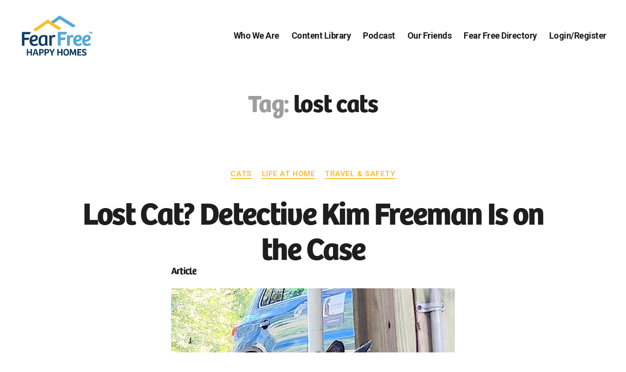

--- FILE ---
content_type: text/html; charset=UTF-8
request_url: https://www.fearfreehappyhomes.com/tag/lost-cats/
body_size: 15323
content:
<!DOCTYPE html>

<html class="no-js" lang="en-US">

	<head>

		<meta charset="UTF-8">
		<meta name="viewport" content="width=device-width, initial-scale=1.0" >

		<link rel="profile" href="https://gmpg.org/xfn/11">

			<script type="text/javascript">function theChampLoadEvent(e){var t=window.onload;if(typeof window.onload!="function"){window.onload=e}else{window.onload=function(){t();e()}}}</script>
		<script type="text/javascript">var theChampDefaultLang = 'en_US', theChampCloseIconPath = 'https://www.fearfreehappyhomes.com/wp-content/plugins/super-socializer/images/close.png';</script>
		<script>var theChampSiteUrl = 'https://www.fearfreehappyhomes.com', theChampVerified = 0, theChampEmailPopup = 0, heateorSsMoreSharePopupSearchText = 'Search';</script>
			<script> var theChampSharingAjaxUrl = 'https://www.fearfreehappyhomes.com/wp-admin/admin-ajax.php', heateorSsFbMessengerAPI = 'https://www.facebook.com/dialog/send?app_id=595489497242932&display=popup&link=%encoded_post_url%&redirect_uri=%encoded_post_url%',heateorSsWhatsappShareAPI = 'web', heateorSsUrlCountFetched = [], heateorSsSharesText = 'Shares', heateorSsShareText = 'Share', theChampPluginIconPath = 'https://www.fearfreehappyhomes.com/wp-content/plugins/super-socializer/images/logo.png', theChampSaveSharesLocally = 0, theChampHorizontalSharingCountEnable = 0, theChampVerticalSharingCountEnable = 0, theChampSharingOffset = -10, theChampCounterOffset = -10, theChampMobileStickySharingEnabled = 0, heateorSsCopyLinkMessage = "Link copied.";
		var heateorSsVerticalSharingShortUrl = "https://www.fearfreehappyhomes.com/lost-cat-detective-kim-freeman-is-on-the-case/";		</script>
			<style type="text/css">
						.the_champ_button_instagram span.the_champ_svg,a.the_champ_instagram span.the_champ_svg{background:radial-gradient(circle at 30% 107%,#fdf497 0,#fdf497 5%,#fd5949 45%,#d6249f 60%,#285aeb 90%)}
					.the_champ_horizontal_sharing .the_champ_svg,.heateor_ss_standard_follow_icons_container .the_champ_svg{
					color: #fff;
				border-width: 0px;
		border-style: solid;
		border-color: transparent;
	}
		.the_champ_horizontal_sharing .theChampTCBackground{
		color:#666;
	}
		.the_champ_horizontal_sharing span.the_champ_svg:hover,.heateor_ss_standard_follow_icons_container span.the_champ_svg:hover{
				border-color: transparent;
	}
		.the_champ_vertical_sharing span.the_champ_svg,.heateor_ss_floating_follow_icons_container span.the_champ_svg{
					color: #fff;
				border-width: 0px;
		border-style: solid;
		border-color: transparent;
	}
		.the_champ_vertical_sharing .theChampTCBackground{
		color:#666;
	}
		.the_champ_vertical_sharing span.the_champ_svg:hover,.heateor_ss_floating_follow_icons_container span.the_champ_svg:hover{
						border-color: transparent;
		}
	@media screen and (max-width:783px){.the_champ_vertical_sharing{display:none!important}}</style>
	<meta name='robots' content='index, follow, max-image-preview:large, max-snippet:-1, max-video-preview:-1' />
	<style>img:is([sizes="auto" i], [sizes^="auto," i]) { contain-intrinsic-size: 3000px 1500px }</style>
	<meta name="dlm-version" content="5.1.6">
<!-- Google Tag Manager for WordPress by gtm4wp.com -->
<script data-cfasync="false" data-pagespeed-no-defer>
	var gtm4wp_datalayer_name = "dataLayer";
	var dataLayer = dataLayer || [];
</script>
<!-- End Google Tag Manager for WordPress by gtm4wp.com -->
	<!-- This site is optimized with the Yoast SEO Premium plugin v20.11 (Yoast SEO v26.4) - https://yoast.com/wordpress/plugins/seo/ -->
	<title>lost cats Archives | Fear Free Happy Homes</title>
	<link rel="canonical" href="https://www.fearfreehappyhomes.com/tag/lost-cats/" />
	<meta property="og:locale" content="en_US" />
	<meta property="og:type" content="article" />
	<meta property="og:title" content="lost cats Archives" />
	<meta property="og:url" content="https://www.fearfreehappyhomes.com/tag/lost-cats/" />
	<meta property="og:site_name" content="Fear Free Happy Homes" />
	<meta name="twitter:card" content="summary_large_image" />
	<script type="application/ld+json" class="yoast-schema-graph">{"@context":"https://schema.org","@graph":[{"@type":"CollectionPage","@id":"https://www.fearfreehappyhomes.com/tag/lost-cats/","url":"https://www.fearfreehappyhomes.com/tag/lost-cats/","name":"lost cats Archives | Fear Free Happy Homes","isPartOf":{"@id":"https://www.fearfreehappyhomes.com/#website"},"primaryImageOfPage":{"@id":"https://www.fearfreehappyhomes.com/tag/lost-cats/#primaryimage"},"image":{"@id":"https://www.fearfreehappyhomes.com/tag/lost-cats/#primaryimage"},"thumbnailUrl":"https://www.fearfreehappyhomes.com/wp-content/uploads/2021/03/FFPCatDetectiveAssistantHenryPic.jpeg","breadcrumb":{"@id":"https://www.fearfreehappyhomes.com/tag/lost-cats/#breadcrumb"},"inLanguage":"en-US"},{"@type":"ImageObject","inLanguage":"en-US","@id":"https://www.fearfreehappyhomes.com/tag/lost-cats/#primaryimage","url":"https://www.fearfreehappyhomes.com/wp-content/uploads/2021/03/FFPCatDetectiveAssistantHenryPic.jpeg","contentUrl":"https://www.fearfreehappyhomes.com/wp-content/uploads/2021/03/FFPCatDetectiveAssistantHenryPic.jpeg","width":863,"height":929},{"@type":"BreadcrumbList","@id":"https://www.fearfreehappyhomes.com/tag/lost-cats/#breadcrumb","itemListElement":[{"@type":"ListItem","position":1,"name":"Home","item":"https://www.fearfreehappyhomes.com/"},{"@type":"ListItem","position":2,"name":"lost cats"}]},{"@type":"WebSite","@id":"https://www.fearfreehappyhomes.com/#website","url":"https://www.fearfreehappyhomes.com/","name":"Fear Free Happy Homes","description":"","publisher":{"@id":"https://www.fearfreehappyhomes.com/#organization"},"potentialAction":[{"@type":"SearchAction","target":{"@type":"EntryPoint","urlTemplate":"https://www.fearfreehappyhomes.com/?s={search_term_string}"},"query-input":{"@type":"PropertyValueSpecification","valueRequired":true,"valueName":"search_term_string"}}],"inLanguage":"en-US"},{"@type":"Organization","@id":"https://www.fearfreehappyhomes.com/#organization","name":"Fear Free Happy Homes","url":"https://www.fearfreehappyhomes.com/","logo":{"@type":"ImageObject","inLanguage":"en-US","@id":"https://www.fearfreehappyhomes.com/#/schema/logo/image/","url":"https://www.fearfreehappyhomes.com/wp-content/uploads/2022/04/FFHH-Main-Logo-No-Tagline.png","contentUrl":"https://www.fearfreehappyhomes.com/wp-content/uploads/2022/04/FFHH-Main-Logo-No-Tagline.png","width":1246,"height":818,"caption":"Fear Free Happy Homes"},"image":{"@id":"https://www.fearfreehappyhomes.com/#/schema/logo/image/"},"sameAs":["https://www.facebook.com/fearfreehappyhomes/","http://instagram.com/fearfreehappyhomes"]}]}</script>
	<!-- / Yoast SEO Premium plugin. -->


<link rel='dns-prefetch' href='//player.vimeo.com' />
<link rel='dns-prefetch' href='//w.soundcloud.com' />
<link rel='dns-prefetch' href='//kit.fontawesome.com' />
<link rel="alternate" type="application/rss+xml" title="Fear Free Happy Homes &raquo; Feed" href="https://www.fearfreehappyhomes.com/feed/" />
<link rel="alternate" type="application/rss+xml" title="Fear Free Happy Homes &raquo; Comments Feed" href="https://www.fearfreehappyhomes.com/comments/feed/" />
<link rel="alternate" type="application/rss+xml" title="Fear Free Happy Homes &raquo; lost cats Tag Feed" href="https://www.fearfreehappyhomes.com/tag/lost-cats/feed/" />
<script>
window._wpemojiSettings = {"baseUrl":"https:\/\/s.w.org\/images\/core\/emoji\/16.0.1\/72x72\/","ext":".png","svgUrl":"https:\/\/s.w.org\/images\/core\/emoji\/16.0.1\/svg\/","svgExt":".svg","source":{"concatemoji":"https:\/\/www.fearfreehappyhomes.com\/wp-includes\/js\/wp-emoji-release.min.js?ver=6.8.3"}};
/*! This file is auto-generated */
!function(s,n){var o,i,e;function c(e){try{var t={supportTests:e,timestamp:(new Date).valueOf()};sessionStorage.setItem(o,JSON.stringify(t))}catch(e){}}function p(e,t,n){e.clearRect(0,0,e.canvas.width,e.canvas.height),e.fillText(t,0,0);var t=new Uint32Array(e.getImageData(0,0,e.canvas.width,e.canvas.height).data),a=(e.clearRect(0,0,e.canvas.width,e.canvas.height),e.fillText(n,0,0),new Uint32Array(e.getImageData(0,0,e.canvas.width,e.canvas.height).data));return t.every(function(e,t){return e===a[t]})}function u(e,t){e.clearRect(0,0,e.canvas.width,e.canvas.height),e.fillText(t,0,0);for(var n=e.getImageData(16,16,1,1),a=0;a<n.data.length;a++)if(0!==n.data[a])return!1;return!0}function f(e,t,n,a){switch(t){case"flag":return n(e,"\ud83c\udff3\ufe0f\u200d\u26a7\ufe0f","\ud83c\udff3\ufe0f\u200b\u26a7\ufe0f")?!1:!n(e,"\ud83c\udde8\ud83c\uddf6","\ud83c\udde8\u200b\ud83c\uddf6")&&!n(e,"\ud83c\udff4\udb40\udc67\udb40\udc62\udb40\udc65\udb40\udc6e\udb40\udc67\udb40\udc7f","\ud83c\udff4\u200b\udb40\udc67\u200b\udb40\udc62\u200b\udb40\udc65\u200b\udb40\udc6e\u200b\udb40\udc67\u200b\udb40\udc7f");case"emoji":return!a(e,"\ud83e\udedf")}return!1}function g(e,t,n,a){var r="undefined"!=typeof WorkerGlobalScope&&self instanceof WorkerGlobalScope?new OffscreenCanvas(300,150):s.createElement("canvas"),o=r.getContext("2d",{willReadFrequently:!0}),i=(o.textBaseline="top",o.font="600 32px Arial",{});return e.forEach(function(e){i[e]=t(o,e,n,a)}),i}function t(e){var t=s.createElement("script");t.src=e,t.defer=!0,s.head.appendChild(t)}"undefined"!=typeof Promise&&(o="wpEmojiSettingsSupports",i=["flag","emoji"],n.supports={everything:!0,everythingExceptFlag:!0},e=new Promise(function(e){s.addEventListener("DOMContentLoaded",e,{once:!0})}),new Promise(function(t){var n=function(){try{var e=JSON.parse(sessionStorage.getItem(o));if("object"==typeof e&&"number"==typeof e.timestamp&&(new Date).valueOf()<e.timestamp+604800&&"object"==typeof e.supportTests)return e.supportTests}catch(e){}return null}();if(!n){if("undefined"!=typeof Worker&&"undefined"!=typeof OffscreenCanvas&&"undefined"!=typeof URL&&URL.createObjectURL&&"undefined"!=typeof Blob)try{var e="postMessage("+g.toString()+"("+[JSON.stringify(i),f.toString(),p.toString(),u.toString()].join(",")+"));",a=new Blob([e],{type:"text/javascript"}),r=new Worker(URL.createObjectURL(a),{name:"wpTestEmojiSupports"});return void(r.onmessage=function(e){c(n=e.data),r.terminate(),t(n)})}catch(e){}c(n=g(i,f,p,u))}t(n)}).then(function(e){for(var t in e)n.supports[t]=e[t],n.supports.everything=n.supports.everything&&n.supports[t],"flag"!==t&&(n.supports.everythingExceptFlag=n.supports.everythingExceptFlag&&n.supports[t]);n.supports.everythingExceptFlag=n.supports.everythingExceptFlag&&!n.supports.flag,n.DOMReady=!1,n.readyCallback=function(){n.DOMReady=!0}}).then(function(){return e}).then(function(){var e;n.supports.everything||(n.readyCallback(),(e=n.source||{}).concatemoji?t(e.concatemoji):e.wpemoji&&e.twemoji&&(t(e.twemoji),t(e.wpemoji)))}))}((window,document),window._wpemojiSettings);
</script>
<!-- WP Fusion --><style type="text/css">.woocommerce .product .variations option:disabled { display: none; } </style><link rel='stylesheet' id='codepeople-search-in-place-style-css' href='https://www.fearfreehappyhomes.com/wp-content/plugins/search-in-place/css/codepeople_shearch_in_place.min.css?ver=1.5.0' media='all' />
<link rel='stylesheet' id='jquery.prettyphoto-css' href='https://www.fearfreehappyhomes.com/wp-content/plugins/wp-video-lightbox/css/prettyPhoto.css?ver=6.8.3' media='all' />
<link rel='stylesheet' id='video-lightbox-css' href='https://www.fearfreehappyhomes.com/wp-content/plugins/wp-video-lightbox/wp-video-lightbox.css?ver=6.8.3' media='all' />
<style id='wp-emoji-styles-inline-css'>

	img.wp-smiley, img.emoji {
		display: inline !important;
		border: none !important;
		box-shadow: none !important;
		height: 1em !important;
		width: 1em !important;
		margin: 0 0.07em !important;
		vertical-align: -0.1em !important;
		background: none !important;
		padding: 0 !important;
	}
</style>
<link rel='stylesheet' id='wp-block-library-css' href='https://www.fearfreehappyhomes.com/wp-includes/css/dist/block-library/style.min.css?ver=6.8.3' media='all' />
<style id='classic-theme-styles-inline-css'>
/*! This file is auto-generated */
.wp-block-button__link{color:#fff;background-color:#32373c;border-radius:9999px;box-shadow:none;text-decoration:none;padding:calc(.667em + 2px) calc(1.333em + 2px);font-size:1.125em}.wp-block-file__button{background:#32373c;color:#fff;text-decoration:none}
</style>
<style id='pdfemb-pdf-embedder-viewer-style-inline-css'>
.wp-block-pdfemb-pdf-embedder-viewer{max-width:none}

</style>
<link rel='stylesheet' id='wc-memberships-blocks-css' href='https://www.fearfreehappyhomes.com/wp-content/plugins/woocommerce-memberships/assets/css/blocks/wc-memberships-blocks.min.css?ver=1.24.0' media='all' />
<style id='global-styles-inline-css'>
:root{--wp--preset--aspect-ratio--square: 1;--wp--preset--aspect-ratio--4-3: 4/3;--wp--preset--aspect-ratio--3-4: 3/4;--wp--preset--aspect-ratio--3-2: 3/2;--wp--preset--aspect-ratio--2-3: 2/3;--wp--preset--aspect-ratio--16-9: 16/9;--wp--preset--aspect-ratio--9-16: 9/16;--wp--preset--color--black: #000000;--wp--preset--color--cyan-bluish-gray: #abb8c3;--wp--preset--color--white: #ffffff;--wp--preset--color--pale-pink: #f78da7;--wp--preset--color--vivid-red: #cf2e2e;--wp--preset--color--luminous-vivid-orange: #ff6900;--wp--preset--color--luminous-vivid-amber: #fcb900;--wp--preset--color--light-green-cyan: #7bdcb5;--wp--preset--color--vivid-green-cyan: #00d084;--wp--preset--color--pale-cyan-blue: #8ed1fc;--wp--preset--color--vivid-cyan-blue: #0693e3;--wp--preset--color--vivid-purple: #9b51e0;--wp--preset--color--accent: #e22658;--wp--preset--color--primary: #000000;--wp--preset--color--secondary: #6d6d6d;--wp--preset--color--subtle-background: #dbdbdb;--wp--preset--color--background: #ffffff;--wp--preset--gradient--vivid-cyan-blue-to-vivid-purple: linear-gradient(135deg,rgba(6,147,227,1) 0%,rgb(155,81,224) 100%);--wp--preset--gradient--light-green-cyan-to-vivid-green-cyan: linear-gradient(135deg,rgb(122,220,180) 0%,rgb(0,208,130) 100%);--wp--preset--gradient--luminous-vivid-amber-to-luminous-vivid-orange: linear-gradient(135deg,rgba(252,185,0,1) 0%,rgba(255,105,0,1) 100%);--wp--preset--gradient--luminous-vivid-orange-to-vivid-red: linear-gradient(135deg,rgba(255,105,0,1) 0%,rgb(207,46,46) 100%);--wp--preset--gradient--very-light-gray-to-cyan-bluish-gray: linear-gradient(135deg,rgb(238,238,238) 0%,rgb(169,184,195) 100%);--wp--preset--gradient--cool-to-warm-spectrum: linear-gradient(135deg,rgb(74,234,220) 0%,rgb(151,120,209) 20%,rgb(207,42,186) 40%,rgb(238,44,130) 60%,rgb(251,105,98) 80%,rgb(254,248,76) 100%);--wp--preset--gradient--blush-light-purple: linear-gradient(135deg,rgb(255,206,236) 0%,rgb(152,150,240) 100%);--wp--preset--gradient--blush-bordeaux: linear-gradient(135deg,rgb(254,205,165) 0%,rgb(254,45,45) 50%,rgb(107,0,62) 100%);--wp--preset--gradient--luminous-dusk: linear-gradient(135deg,rgb(255,203,112) 0%,rgb(199,81,192) 50%,rgb(65,88,208) 100%);--wp--preset--gradient--pale-ocean: linear-gradient(135deg,rgb(255,245,203) 0%,rgb(182,227,212) 50%,rgb(51,167,181) 100%);--wp--preset--gradient--electric-grass: linear-gradient(135deg,rgb(202,248,128) 0%,rgb(113,206,126) 100%);--wp--preset--gradient--midnight: linear-gradient(135deg,rgb(2,3,129) 0%,rgb(40,116,252) 100%);--wp--preset--font-size--small: 18px;--wp--preset--font-size--medium: 20px;--wp--preset--font-size--large: 26.25px;--wp--preset--font-size--x-large: 42px;--wp--preset--font-size--normal: 21px;--wp--preset--font-size--larger: 32px;--wp--preset--spacing--20: 0.44rem;--wp--preset--spacing--30: 0.67rem;--wp--preset--spacing--40: 1rem;--wp--preset--spacing--50: 1.5rem;--wp--preset--spacing--60: 2.25rem;--wp--preset--spacing--70: 3.38rem;--wp--preset--spacing--80: 5.06rem;--wp--preset--shadow--natural: 6px 6px 9px rgba(0, 0, 0, 0.2);--wp--preset--shadow--deep: 12px 12px 50px rgba(0, 0, 0, 0.4);--wp--preset--shadow--sharp: 6px 6px 0px rgba(0, 0, 0, 0.2);--wp--preset--shadow--outlined: 6px 6px 0px -3px rgba(255, 255, 255, 1), 6px 6px rgba(0, 0, 0, 1);--wp--preset--shadow--crisp: 6px 6px 0px rgba(0, 0, 0, 1);}:where(.is-layout-flex){gap: 0.5em;}:where(.is-layout-grid){gap: 0.5em;}body .is-layout-flex{display: flex;}.is-layout-flex{flex-wrap: wrap;align-items: center;}.is-layout-flex > :is(*, div){margin: 0;}body .is-layout-grid{display: grid;}.is-layout-grid > :is(*, div){margin: 0;}:where(.wp-block-columns.is-layout-flex){gap: 2em;}:where(.wp-block-columns.is-layout-grid){gap: 2em;}:where(.wp-block-post-template.is-layout-flex){gap: 1.25em;}:where(.wp-block-post-template.is-layout-grid){gap: 1.25em;}.has-black-color{color: var(--wp--preset--color--black) !important;}.has-cyan-bluish-gray-color{color: var(--wp--preset--color--cyan-bluish-gray) !important;}.has-white-color{color: var(--wp--preset--color--white) !important;}.has-pale-pink-color{color: var(--wp--preset--color--pale-pink) !important;}.has-vivid-red-color{color: var(--wp--preset--color--vivid-red) !important;}.has-luminous-vivid-orange-color{color: var(--wp--preset--color--luminous-vivid-orange) !important;}.has-luminous-vivid-amber-color{color: var(--wp--preset--color--luminous-vivid-amber) !important;}.has-light-green-cyan-color{color: var(--wp--preset--color--light-green-cyan) !important;}.has-vivid-green-cyan-color{color: var(--wp--preset--color--vivid-green-cyan) !important;}.has-pale-cyan-blue-color{color: var(--wp--preset--color--pale-cyan-blue) !important;}.has-vivid-cyan-blue-color{color: var(--wp--preset--color--vivid-cyan-blue) !important;}.has-vivid-purple-color{color: var(--wp--preset--color--vivid-purple) !important;}.has-black-background-color{background-color: var(--wp--preset--color--black) !important;}.has-cyan-bluish-gray-background-color{background-color: var(--wp--preset--color--cyan-bluish-gray) !important;}.has-white-background-color{background-color: var(--wp--preset--color--white) !important;}.has-pale-pink-background-color{background-color: var(--wp--preset--color--pale-pink) !important;}.has-vivid-red-background-color{background-color: var(--wp--preset--color--vivid-red) !important;}.has-luminous-vivid-orange-background-color{background-color: var(--wp--preset--color--luminous-vivid-orange) !important;}.has-luminous-vivid-amber-background-color{background-color: var(--wp--preset--color--luminous-vivid-amber) !important;}.has-light-green-cyan-background-color{background-color: var(--wp--preset--color--light-green-cyan) !important;}.has-vivid-green-cyan-background-color{background-color: var(--wp--preset--color--vivid-green-cyan) !important;}.has-pale-cyan-blue-background-color{background-color: var(--wp--preset--color--pale-cyan-blue) !important;}.has-vivid-cyan-blue-background-color{background-color: var(--wp--preset--color--vivid-cyan-blue) !important;}.has-vivid-purple-background-color{background-color: var(--wp--preset--color--vivid-purple) !important;}.has-black-border-color{border-color: var(--wp--preset--color--black) !important;}.has-cyan-bluish-gray-border-color{border-color: var(--wp--preset--color--cyan-bluish-gray) !important;}.has-white-border-color{border-color: var(--wp--preset--color--white) !important;}.has-pale-pink-border-color{border-color: var(--wp--preset--color--pale-pink) !important;}.has-vivid-red-border-color{border-color: var(--wp--preset--color--vivid-red) !important;}.has-luminous-vivid-orange-border-color{border-color: var(--wp--preset--color--luminous-vivid-orange) !important;}.has-luminous-vivid-amber-border-color{border-color: var(--wp--preset--color--luminous-vivid-amber) !important;}.has-light-green-cyan-border-color{border-color: var(--wp--preset--color--light-green-cyan) !important;}.has-vivid-green-cyan-border-color{border-color: var(--wp--preset--color--vivid-green-cyan) !important;}.has-pale-cyan-blue-border-color{border-color: var(--wp--preset--color--pale-cyan-blue) !important;}.has-vivid-cyan-blue-border-color{border-color: var(--wp--preset--color--vivid-cyan-blue) !important;}.has-vivid-purple-border-color{border-color: var(--wp--preset--color--vivid-purple) !important;}.has-vivid-cyan-blue-to-vivid-purple-gradient-background{background: var(--wp--preset--gradient--vivid-cyan-blue-to-vivid-purple) !important;}.has-light-green-cyan-to-vivid-green-cyan-gradient-background{background: var(--wp--preset--gradient--light-green-cyan-to-vivid-green-cyan) !important;}.has-luminous-vivid-amber-to-luminous-vivid-orange-gradient-background{background: var(--wp--preset--gradient--luminous-vivid-amber-to-luminous-vivid-orange) !important;}.has-luminous-vivid-orange-to-vivid-red-gradient-background{background: var(--wp--preset--gradient--luminous-vivid-orange-to-vivid-red) !important;}.has-very-light-gray-to-cyan-bluish-gray-gradient-background{background: var(--wp--preset--gradient--very-light-gray-to-cyan-bluish-gray) !important;}.has-cool-to-warm-spectrum-gradient-background{background: var(--wp--preset--gradient--cool-to-warm-spectrum) !important;}.has-blush-light-purple-gradient-background{background: var(--wp--preset--gradient--blush-light-purple) !important;}.has-blush-bordeaux-gradient-background{background: var(--wp--preset--gradient--blush-bordeaux) !important;}.has-luminous-dusk-gradient-background{background: var(--wp--preset--gradient--luminous-dusk) !important;}.has-pale-ocean-gradient-background{background: var(--wp--preset--gradient--pale-ocean) !important;}.has-electric-grass-gradient-background{background: var(--wp--preset--gradient--electric-grass) !important;}.has-midnight-gradient-background{background: var(--wp--preset--gradient--midnight) !important;}.has-small-font-size{font-size: var(--wp--preset--font-size--small) !important;}.has-medium-font-size{font-size: var(--wp--preset--font-size--medium) !important;}.has-large-font-size{font-size: var(--wp--preset--font-size--large) !important;}.has-x-large-font-size{font-size: var(--wp--preset--font-size--x-large) !important;}
:where(.wp-block-post-template.is-layout-flex){gap: 1.25em;}:where(.wp-block-post-template.is-layout-grid){gap: 1.25em;}
:where(.wp-block-columns.is-layout-flex){gap: 2em;}:where(.wp-block-columns.is-layout-grid){gap: 2em;}
:root :where(.wp-block-pullquote){font-size: 1.5em;line-height: 1.6;}
</style>
<link rel='stylesheet' id='theme-my-login-css' href='https://www.fearfreehappyhomes.com/wp-content/plugins/theme-my-login/assets/styles/theme-my-login.min.css?ver=7.1.14' media='all' />
<link rel='stylesheet' id='woocommerce-layout-css' href='https://www.fearfreehappyhomes.com/wp-content/plugins/woocommerce/assets/css/woocommerce-layout.css?ver=10.3.7' media='all' />
<link rel='stylesheet' id='woocommerce-smallscreen-css' href='https://www.fearfreehappyhomes.com/wp-content/plugins/woocommerce/assets/css/woocommerce-smallscreen.css?ver=10.3.7' media='only screen and (max-width: 768px)' />
<link rel='stylesheet' id='woocommerce-general-css' href='//www.fearfreehappyhomes.com/wp-content/plugins/woocommerce/assets/css/twenty-twenty.css?ver=10.3.7' media='all' />
<style id='woocommerce-inline-inline-css'>
.woocommerce form .form-row .required { visibility: visible; }
</style>
<link rel='stylesheet' id='learndash_quiz_front_css-css' href='//www.fearfreehappyhomes.com/wp-content/plugins/sfwd-lms/themes/legacy/templates/learndash_quiz_front.min.css?ver=4.25.6' media='all' />
<link rel='stylesheet' id='dashicons-css' href='https://www.fearfreehappyhomes.com/wp-includes/css/dashicons.min.css?ver=6.8.3' media='all' />
<link rel='stylesheet' id='learndash-css' href='//www.fearfreehappyhomes.com/wp-content/plugins/sfwd-lms/src/assets/dist/css/styles.css?ver=4.25.6' media='all' />
<link rel='stylesheet' id='jquery-dropdown-css-css' href='//www.fearfreehappyhomes.com/wp-content/plugins/sfwd-lms/assets/css/jquery.dropdown.min.css?ver=4.25.6' media='all' />
<link rel='stylesheet' id='learndash_lesson_video-css' href='//www.fearfreehappyhomes.com/wp-content/plugins/sfwd-lms/themes/legacy/templates/learndash_lesson_video.min.css?ver=4.25.6' media='all' />
<link rel='stylesheet' id='learndash-admin-bar-css' href='https://www.fearfreehappyhomes.com/wp-content/plugins/sfwd-lms/src/assets/dist/css/admin-bar/styles.css?ver=4.25.6' media='all' />
<link rel='stylesheet' id='learndash-course-grid-skin-grid-css' href='https://www.fearfreehappyhomes.com/wp-content/plugins/sfwd-lms/includes/course-grid/templates/skins/grid/style.css?ver=4.25.6' media='all' />
<link rel='stylesheet' id='learndash-course-grid-pagination-css' href='https://www.fearfreehappyhomes.com/wp-content/plugins/sfwd-lms/includes/course-grid/templates/pagination/style.css?ver=4.25.6' media='all' />
<link rel='stylesheet' id='learndash-course-grid-filter-css' href='https://www.fearfreehappyhomes.com/wp-content/plugins/sfwd-lms/includes/course-grid/templates/filter/style.css?ver=4.25.6' media='all' />
<link rel='stylesheet' id='learndash-course-grid-card-grid-1-css' href='https://www.fearfreehappyhomes.com/wp-content/plugins/sfwd-lms/includes/course-grid/templates/cards/grid-1/style.css?ver=4.25.6' media='all' />
<link rel='stylesheet' id='hide-admin-bar-based-on-user-roles-css' href='https://www.fearfreehappyhomes.com/wp-content/plugins/hide-admin-bar-based-on-user-roles/public/css/hide-admin-bar-based-on-user-roles-public.css?ver=6.0.5' media='all' />
<link rel='stylesheet' id='brands-styles-css' href='https://www.fearfreehappyhomes.com/wp-content/plugins/woocommerce/assets/css/brands.css?ver=10.3.7' media='all' />
<link rel='stylesheet' id='wc-memberships-frontend-css' href='https://www.fearfreehappyhomes.com/wp-content/plugins/woocommerce-memberships/assets/css/frontend/wc-memberships-frontend.min.css?ver=1.24.0' media='all' />
<link rel='stylesheet' id='parent-css' href='https://www.fearfreehappyhomes.com/wp-content/themes/twentytwenty/style.css?ver=6.8.3' media='all' />
<link rel='stylesheet' id='parent-style-css' href='https://www.fearfreehappyhomes.com/wp-content/themes/twentytwenty/style.css?ver=6.8.3' media='all' />
<link rel='stylesheet' id='owl-style-min-css' href='https://www.fearfreehappyhomes.com/wp-content/themes/Fido_TwentyTwenty_Child/carousel/css/owl.carousel.css?ver=6.8.3' media='all' />
<link rel='stylesheet' id='owl-style-def-css' href='https://www.fearfreehappyhomes.com/wp-content/themes/Fido_TwentyTwenty_Child/carousel/css/owl.theme.default.css?ver=6.8.3' media='all' />
<link rel='stylesheet' id='podcast-page-styles-css' href='https://www.fearfreehappyhomes.com/wp-content/themes/Fido_TwentyTwenty_Child/podcast-page-styles.css?ver=6.8.3' media='all' />
<link rel='stylesheet' id='twentytwenty-style-css' href='https://www.fearfreehappyhomes.com/wp-content/themes/Fido_TwentyTwenty_Child/style.css?ver=2.6.7' media='all' />
<link rel='stylesheet' id='twentytwenty-fonts-css' href='https://www.fearfreehappyhomes.com/wp-content/themes/twentytwenty/assets/css/font-inter.css?ver=2.6.7' media='all' />
<link rel='stylesheet' id='twentytwenty-print-style-css' href='https://www.fearfreehappyhomes.com/wp-content/themes/twentytwenty/print.css?ver=2.6.7' media='print' />
<link rel='stylesheet' id='learndash-front-css' href='//www.fearfreehappyhomes.com/wp-content/plugins/sfwd-lms/themes/ld30/assets/css/learndash.min.css?ver=4.25.6' media='all' />
<style id='learndash-front-inline-css'>

		.learndash-wrapper #quiz_continue_link,
		.learndash-wrapper .ld-secondary-background,
		.learndash-wrapper .learndash_mark_complete_button:not(.ld--ignore-inline-css),
		.learndash-wrapper #learndash_mark_complete_button,
		.learndash-wrapper .ld-status-complete,
		.learndash-wrapper .ld-alert-success .ld-button,
		.learndash-wrapper .ld-alert-success .ld-alert-icon {
			background-color: #019e7c !important;
		}

		.learndash-wrapper #quiz_continue_link:focus,
		.learndash-wrapper .learndash_mark_complete_button:focus:not(.ld--ignore-inline-css),
		.learndash-wrapper #learndash_mark_complete_button:focus,
		.learndash-wrapper .ld-alert-success .ld-button:focus {
			outline-color: #019e7c;
		}

		.learndash-wrapper .wpProQuiz_content a#quiz_continue_link {
			background-color: #019e7c !important;
		}

		.learndash-wrapper .wpProQuiz_content a#quiz_continue_link:focus {
			outline-color: #019e7c;
		}

		.learndash-wrapper .course_progress .sending_progress_bar {
			background: #019e7c !important;
		}

		.learndash-wrapper .wpProQuiz_content .wpProQuiz_button_reShowQuestion:hover, .learndash-wrapper .wpProQuiz_content .wpProQuiz_button_restartQuiz:hover {
			background-color: #019e7c !important;
			opacity: 0.75;
		}

		.learndash-wrapper .wpProQuiz_content .wpProQuiz_button_reShowQuestion:focus,
		.learndash-wrapper .wpProQuiz_content .wpProQuiz_button_restartQuiz:focus {
			outline-color: #019e7c;
		}

		.learndash-wrapper .ld-secondary-color-hover:hover,
		.learndash-wrapper .ld-secondary-color,
		.learndash-wrapper .ld-focus .ld-focus-header .sfwd-mark-complete .learndash_mark_complete_button:not(.ld--ignore-inline-css),
		.learndash-wrapper .ld-focus .ld-focus-header #sfwd-mark-complete #learndash_mark_complete_button,
		.learndash-wrapper .ld-focus .ld-focus-header .sfwd-mark-complete:after {
			color: #019e7c !important;
		}

		.learndash-wrapper .ld-secondary-in-progress-icon {
			border-left-color: #019e7c !important;
			border-top-color: #019e7c !important;
		}

		.learndash-wrapper .ld-alert-success {
			border-color: #019e7c;
			background-color: transparent !important;
			color: #019e7c;
		}

		
</style>
<link rel='stylesheet' id='the_champ_frontend_css-css' href='https://www.fearfreehappyhomes.com/wp-content/plugins/super-socializer/css/front.css?ver=7.14.5' media='all' />
<script src="https://www.fearfreehappyhomes.com/wp-includes/js/jquery/jquery.min.js?ver=3.7.1" id="jquery-core-js"></script>
<script src="https://www.fearfreehappyhomes.com/wp-includes/js/jquery/jquery-migrate.min.js?ver=3.4.1" id="jquery-migrate-js"></script>
<script id="codepeople-search-in-place-js-extra">
var codepeople_search_in_place = {"screen_reader_alert":"Search results pop-up.","screen_reader_alert_instructions":"Press the Tab key to navigate through the search results.","screen_reader_alert_result_single":"result","screen_reader_alert_result_multiple":"results","own_only":"0","result_number":"5","more":"More Results","empty":"0 results","char_number":"3","root":"Ly93d3cuZmVhcmZyZWVoYXBweWhvbWVzLmNvbS93cC1hZG1pbi8=","home":"https:\/\/www.fearfreehappyhomes.com","summary_length":"20","operator":"and","highlight_resulting_page":"1","lang":"en","highlight_colors":["#F4EFEC\r","#B5DCE1\r","#F4E0E9\r","#D7E0B1\r","#F4D9D0\r","#D6CDC8\r","#F4E3C9\r","#CFDAF0"],"areas":["div.hentry","#content","#main","div.content","#middle","#container","#wrapper","article",".elementor","body"]};
</script>
<script src="https://www.fearfreehappyhomes.com/wp-content/plugins/search-in-place/js/codepeople_shearch_in_place.min.js?ver=1.5.0" id="codepeople-search-in-place-js"></script>
<script src="https://www.fearfreehappyhomes.com/wp-content/plugins/wp-video-lightbox/js/jquery.prettyPhoto.js?ver=3.1.6" id="jquery.prettyphoto-js"></script>
<script id="video-lightbox-js-extra">
var vlpp_vars = {"prettyPhoto_rel":"wp-video-lightbox","animation_speed":"fast","slideshow":"5000","autoplay_slideshow":"false","opacity":"0.80","show_title":"true","allow_resize":"true","allow_expand":"true","default_width":"640","default_height":"480","counter_separator_label":"\/","theme":"pp_default","horizontal_padding":"20","hideflash":"false","wmode":"opaque","autoplay":"false","modal":"false","deeplinking":"false","overlay_gallery":"true","overlay_gallery_max":"30","keyboard_shortcuts":"true","ie6_fallback":"true"};
</script>
<script src="https://www.fearfreehappyhomes.com/wp-content/plugins/wp-video-lightbox/js/video-lightbox.js?ver=3.1.6" id="video-lightbox-js"></script>
<script src="https://www.fearfreehappyhomes.com/wp-content/plugins/woocommerce/assets/js/jquery-blockui/jquery.blockUI.min.js?ver=2.7.0-wc.10.3.7" id="wc-jquery-blockui-js" defer data-wp-strategy="defer"></script>
<script id="wc-add-to-cart-js-extra">
var wc_add_to_cart_params = {"ajax_url":"\/wp-admin\/admin-ajax.php","wc_ajax_url":"\/?wc-ajax=%%endpoint%%","i18n_view_cart":"View cart","cart_url":"https:\/\/www.fearfreehappyhomes.com\/cart\/","is_cart":"","cart_redirect_after_add":"no"};
</script>
<script src="https://www.fearfreehappyhomes.com/wp-content/plugins/woocommerce/assets/js/frontend/add-to-cart.min.js?ver=10.3.7" id="wc-add-to-cart-js" defer data-wp-strategy="defer"></script>
<script src="https://www.fearfreehappyhomes.com/wp-content/plugins/woocommerce/assets/js/js-cookie/js.cookie.min.js?ver=2.1.4-wc.10.3.7" id="wc-js-cookie-js" defer data-wp-strategy="defer"></script>
<script id="woocommerce-js-extra">
var woocommerce_params = {"ajax_url":"\/wp-admin\/admin-ajax.php","wc_ajax_url":"\/?wc-ajax=%%endpoint%%","i18n_password_show":"Show password","i18n_password_hide":"Hide password"};
</script>
<script src="https://www.fearfreehappyhomes.com/wp-content/plugins/woocommerce/assets/js/frontend/woocommerce.min.js?ver=10.3.7" id="woocommerce-js" defer data-wp-strategy="defer"></script>
<script src="https://www.fearfreehappyhomes.com/wp-content/plugins/hide-admin-bar-based-on-user-roles/public/js/hide-admin-bar-based-on-user-roles-public.js?ver=6.0.5" id="hide-admin-bar-based-on-user-roles-js"></script>
<script src="https://www.fearfreehappyhomes.com/wp-content/themes/Fido_TwentyTwenty_Child/carousel/js/owl.carousel.min.js?ver=1" id="carousel_script-js"></script>
<script src="https://www.fearfreehappyhomes.com/wp-content/themes/twentytwenty/assets/js/index.js?ver=2.6.7" id="twentytwenty-js-js" defer data-wp-strategy="defer"></script>
<script src="https://kit.fontawesome.com/96126118a1.js?ver=1" id="font_awesome_script-js"></script>
<link rel="https://api.w.org/" href="https://www.fearfreehappyhomes.com/wp-json/" /><link rel="alternate" title="JSON" type="application/json" href="https://www.fearfreehappyhomes.com/wp-json/wp/v2/tags/1106" /><link rel="EditURI" type="application/rsd+xml" title="RSD" href="https://www.fearfreehappyhomes.com/xmlrpc.php?rsd" />
<meta name="generator" content="WordPress 6.8.3" />
<meta name="generator" content="WooCommerce 10.3.7" />
<style>
.search-in-place {background-color: #F9F9F9;}
.search-in-place {border: 1px solid #DDDDDD;}
.search-in-place .item{border-bottom: 1px solid #DDDDDD;}.search-in-place .label{color:#333333;}
.search-in-place .label{text-shadow: 0 1px 0 #FFFFFF;}
.search-in-place .label{
				background: #ECECEC;
				background: -moz-linear-gradient(top,  #F9F9F9 0%, #ECECEC 100%);
				background: -webkit-gradient(linear, left top, left bottom, color-stop(0%,#F9F9F9), color-stop(100%,#ECECEC));
				background: -webkit-linear-gradient(top,  #F9F9F9 0%,#ECECEC 100%);
				background: -o-linear-gradient(top,  #F9F9F9 0%,#ECECEC 100%);
				background: -ms-linear-gradient(top,  #F9F9F9 0%,#ECECEC 100%);
				background: linear-gradient(to bottom,  #F9F9F9 0%,#ECECEC 100%);
				filter: progid:DXImageTransform.Microsoft.gradient( startColorstr='#F9F9F9', endColorstr='#ECECEC',GradientType=0 );
			}
.search-in-place .item.active{background-color:#FFFFFF;}
</style><script>
            WP_VIDEO_LIGHTBOX_VERSION="1.9.12";
            WP_VID_LIGHTBOX_URL="https://www.fearfreehappyhomes.com/wp-content/plugins/wp-video-lightbox";
                        function wpvl_paramReplace(name, string, value) {
                // Find the param with regex
                // Grab the first character in the returned string (should be ? or &)
                // Replace our href string with our new value, passing on the name and delimeter

                var re = new RegExp("[\?&]" + name + "=([^&#]*)");
                var matches = re.exec(string);
                var newString;

                if (matches === null) {
                    // if there are no params, append the parameter
                    newString = string + '?' + name + '=' + value;
                } else {
                    var delimeter = matches[0].charAt(0);
                    newString = string.replace(re, delimeter + name + "=" + value);
                }
                return newString;
            }
            </script>
<!-- Google Tag Manager for WordPress by gtm4wp.com -->
<!-- GTM Container placement set to footer -->
<script data-cfasync="false" data-pagespeed-no-defer>
	var dataLayer_content = {"pagePostType":"post","pagePostType2":"tag-post"};
	dataLayer.push( dataLayer_content );
</script>
<script data-cfasync="false" data-pagespeed-no-defer>
(function(w,d,s,l,i){w[l]=w[l]||[];w[l].push({'gtm.start':
new Date().getTime(),event:'gtm.js'});var f=d.getElementsByTagName(s)[0],
j=d.createElement(s),dl=l!='dataLayer'?'&l='+l:'';j.async=true;j.src=
'//www.googletagmanager.com/gtm.js?id='+i+dl;f.parentNode.insertBefore(j,f);
})(window,document,'script','dataLayer','GTM-KMJB6SF');
</script>
<script data-cfasync="false" data-pagespeed-no-defer>
(function(w,d,s,l,i){w[l]=w[l]||[];w[l].push({'gtm.start':
new Date().getTime(),event:'gtm.js'});var f=d.getElementsByTagName(s)[0],
j=d.createElement(s),dl=l!='dataLayer'?'&l='+l:'';j.async=true;j.src=
'//www.googletagmanager.com/gtm.js?id='+i+dl;f.parentNode.insertBefore(j,f);
})(window,document,'script','dataLayer','GTM-5LVMZQ7');
</script>
<!-- End Google Tag Manager for WordPress by gtm4wp.com -->	<script>document.documentElement.className = document.documentElement.className.replace( 'no-js', 'js' );</script>
		<noscript><style>.woocommerce-product-gallery{ opacity: 1 !important; }</style></noscript>
	<style id="custom-background-css">
body.custom-background { background-color: #ffffff; }
</style>
	<link rel="icon" href="https://www.fearfreehappyhomes.com/wp-content/uploads/2021/01/FFHH-site-icon-100x100.png" sizes="32x32" />
<link rel="icon" href="https://www.fearfreehappyhomes.com/wp-content/uploads/2021/01/FFHH-site-icon.png" sizes="192x192" />
<link rel="apple-touch-icon" href="https://www.fearfreehappyhomes.com/wp-content/uploads/2021/01/FFHH-site-icon.png" />
<meta name="msapplication-TileImage" content="https://www.fearfreehappyhomes.com/wp-content/uploads/2021/01/FFHH-site-icon.png" />
		<style id="wp-custom-css">
			/*.primary-menu a {
    font-weight: 600;
    color: #ccc;
    text-shadow: .8px .8px 0px #425563;
}*/

#_form_38_ ._form-label,#_form_32_ ._form-label, #_form_38_ ._form_element ._form-label, #_form_32_ ._form_element ._form-label {
  font-weight: bold;
  margin-bottom: 5px;
  display: block;
  padding-left: 0;
}

#_form_38_ ._row._checkbox-radio label, #_form_32_ ._row._checkbox-radio label {
  display: inline-block;
  font-size: 1.6rem;
  font-weight: 400;
  margin: 0 0 0.5rem 0;
  padding-left: 0.5rem;
}

@media screen and (max-width: 768px) {
	.ld-quiz-result-passed .ld-quiz-actions {
	display: block;
}

.learndash-wrapper .ld-quiz-result-passed .quiz_continue_link {
	display: block;
	max-width: 225px;
}

}

.download-pdf {
	display: block;
	background: #dedede;
	border-radius: 10px;
	/* height: 300px; */
	text-align: center;
	padding: 20px;
}
.download-pdf button {
	margin: 20px auto;
	font-size: 1.2rem;
	border-radius: 2rem;
	background-color: #0B4F75;
}
.download-pdf p {
	/* margin: 0 20px; */
	font-size: 1.4rem;	
	color: #000;
}

.post-12523 .post-published {
	display: none;
}

/* hide featured image on post so that we can replace with animated gif */

.postid-26629 .featured-media-inner.section-inner {
    display: none;
}
.wp-block-image.size-full.mq_bird_gif img {
	margin:20px;
	border-radius:10px;
}
.social-image img {
	display:inline-block;
	height:25px;
	margin: 0 5px;
}
/*learndash css fix after update*/
.learndash-wrapper .ld-item-name {
    flex: 1 1 100% !important;
}
.learndash-wrapper .ld-expand-button:focus {
    outline: none;
}		</style>
						<style type="text/css" id="c4wp-checkout-css">
					.woocommerce-checkout .c4wp_captcha_field {
						margin-bottom: 10px;
						margin-top: 15px;
						position: relative;
						display: inline-block;
					}
				</style>
							<style type="text/css" id="c4wp-v3-lp-form-css">
				.login #login, .login #lostpasswordform {
					min-width: 350px !important;
				}
				.wpforms-field-c4wp iframe {
					width: 100% !important;
				}
			</style>
					<script src="https://kit.fontawesome.com/96126118a1.js" crossorigin="anonymous"></script>
<!-- Hotjar Tracking Code for Fear Free Happy Homes -->
<script>
    (function(h,o,t,j,a,r){
        h.hj=h.hj||function(){(h.hj.q=h.hj.q||[]).push(arguments)};
        h._hjSettings={hjid:3715634,hjsv:6};
        a=o.getElementsByTagName('head')[0];
        r=o.createElement('script');r.async=1;
        r.src=t+h._hjSettings.hjid+j+h._hjSettings.hjsv;
        a.appendChild(r);
    })(window,document,'https://static.hotjar.com/c/hotjar-','.js?sv=');
</script>
	</head>

	<body class="archive tag tag-lost-cats tag-1106 custom-background wp-custom-logo wp-embed-responsive wp-theme-twentytwenty wp-child-theme-Fido_TwentyTwenty_Child theme-twentytwenty woocommerce-no-js has-no-pagination showing-comments show-avatars footer-top-visible reduced-spacing">

		<a class="skip-link screen-reader-text" href="#site-content">Skip to the content</a>
		<header id="site-header" class="header-footer-group" role="banner">

			<div class="header-inner section-inner">

				<div class="header-titles-wrapper">

					
					<div class="header-titles">

						<div class="site-logo faux-heading"><a href="https://www.fearfreehappyhomes.com/" class="custom-logo-link" rel="home"><img width="600" height="352" src="https://www.fearfreehappyhomes.com/wp-content/uploads/2024/04/FFHH_Logo_RGB@2x-small.png" class="custom-logo" alt="Fear Free Happy Homes" decoding="async" fetchpriority="high" srcset="https://www.fearfreehappyhomes.com/wp-content/uploads/2024/04/FFHH_Logo_RGB@2x-small.png 600w, https://www.fearfreehappyhomes.com/wp-content/uploads/2024/04/FFHH_Logo_RGB@2x-small-300x176.png 300w" sizes="(max-width: 600px) 100vw, 600px" /></a><span class="screen-reader-text">Fear Free Happy Homes</span></div>
					</div><!-- .header-titles -->

					<button class="toggle nav-toggle mobile-nav-toggle" data-toggle-target=".menu-modal"  data-toggle-body-class="showing-menu-modal" aria-expanded="false" data-set-focus=".close-nav-toggle">
						<span class="toggle-inner">
							<span class="toggle-icon">
								<svg xmlns="http://www.w3.org/2000/svg" width="24" height="24" viewBox="0 0 24 24" fill="none" stroke="currentColor" stroke-width="2" stroke-linecap="round" stroke-linejoin="round" class="feather feather-menu"><line x1="3" y1="12" x2="21" y2="12"></line><line x1="3" y1="6" x2="21" y2="6"></line><line x1="3" y1="18" x2="21" y2="18"></line></svg>
						</span>
					</span>
					</button><!-- .nav-toggle -->

				</div><!-- .header-titles-wrapper -->

				<div class="header-navigation-wrapper">

					
							<nav class="primary-menu-wrapper" aria-label="Horizontal" role="navigation">

								<ul class="primary-menu reset-list-style">

								<li id="menu-item-16301" class="menu-item menu-item-type-post_type menu-item-object-page menu-item-16301"><a href="https://www.fearfreehappyhomes.com/who-we-are/">Who We Are</a></li>
<li id="menu-item-16859" class="menu-item menu-item-type-custom menu-item-object-custom menu-item-16859"><a href="/content-library/?all">Content Library</a></li>
<li id="menu-item-24031" class="menu-item menu-item-type-custom menu-item-object-custom menu-item-24031"><a href="/podcast">Podcast</a></li>
<li id="menu-item-16307" class="menu-item menu-item-type-post_type menu-item-object-page menu-item-16307"><a href="https://www.fearfreehappyhomes.com/our-friends/">Our Friends</a></li>
<li id="menu-item-16310" class="menu-item menu-item-type-custom menu-item-object-custom menu-item-16310"><a target="_blank" href="https://directory.fearfree.com/">Fear Free Directory</a></li>
<li><a href="/register">Login/Register</a></li>								

								</ul>

							</nav><!-- .primary-menu-wrapper -->

						
				</div><!-- .header-navigation-wrapper -->

			</div><!-- .header-inner -->

			            

			
			

		</header><!-- #site-header -->

		
<div class="menu-modal cover-modal header-footer-group" data-modal-target-string=".menu-modal">

	<div class="menu-modal-inner modal-inner">

		<div class="menu-wrapper section-inner">

			<div class="menu-top">

				<button class="toggle close-nav-toggle fill-children-current-color" data-toggle-target=".menu-modal" data-toggle-body-class="showing-menu-modal" aria-expanded="false" data-set-focus=".menu-modal">
					<span class="toggle-text">Close Menu</span>
					<svg class="svg-icon" aria-hidden="true" role="img" focusable="false" xmlns="http://www.w3.org/2000/svg" width="16" height="16" viewBox="0 0 16 16"><polygon fill="" fill-rule="evenodd" points="6.852 7.649 .399 1.195 1.445 .149 7.899 6.602 14.352 .149 15.399 1.195 8.945 7.649 15.399 14.102 14.352 15.149 7.899 8.695 1.445 15.149 .399 14.102" /></svg>				</button><!-- .nav-toggle -->

				
					<nav class="mobile-menu" aria-label="Mobile" role="navigation">

						<ul class="modal-menu reset-list-style">

						<li id="menu-item-16315" class="menu-item menu-item-type-custom menu-item-object-custom menu-item-home menu-item-16315"><div class="ancestor-wrapper"><a href="http://www.fearfreehappyhomes.com">Home</a></div><!-- .ancestor-wrapper --></li>
<li id="menu-item-16318" class="menu-item menu-item-type-post_type menu-item-object-page menu-item-16318"><div class="ancestor-wrapper"><a href="https://www.fearfreehappyhomes.com/who-we-are/">Who We Are</a></div><!-- .ancestor-wrapper --></li>
<li id="menu-item-22738" class="menu-item menu-item-type-custom menu-item-object-custom menu-item-22738"><div class="ancestor-wrapper"><a href="/content-library/?all">Content Library</a></div><!-- .ancestor-wrapper --></li>
<li id="menu-item-24041" class="menu-item menu-item-type-custom menu-item-object-custom menu-item-24041"><div class="ancestor-wrapper"><a href="/podcast">Podcast</a></div><!-- .ancestor-wrapper --></li>
<li id="menu-item-16321" class="menu-item menu-item-type-post_type menu-item-object-page menu-item-16321"><div class="ancestor-wrapper"><a href="https://www.fearfreehappyhomes.com/our-friends/">Our Friends</a></div><!-- .ancestor-wrapper --></li>
<li id="menu-item-16327" class="menu-item menu-item-type-custom menu-item-object-custom menu-item-16327"><div class="ancestor-wrapper"><a href="https://directory.fearfree.com/">Visit the Fear Free Directory</a></div><!-- .ancestor-wrapper --></li>
<li><a href="/register">Login/Register</a></li>
						</ul>

					</nav>

					
			</div><!-- .menu-top -->

			<div class="menu-bottom">

				
			</div><!-- .menu-bottom -->

		</div><!-- .menu-wrapper -->

	</div><!-- .menu-modal-inner -->

</div><!-- .menu-modal -->

<main id="site-content" role="main">

	
		<header class="archive-header has-text-align-center header-footer-group">

			<div class="archive-header-inner section-inner medium">

									<h1 class="archive-title"><span class="color-accent">Tag:</span> <span>lost cats</span></h1>
				
				
			</div><!-- .archive-header-inner -->

		</header><!-- .archive-header -->

		
<article class="post-18050 post type-post status-publish format-standard has-post-thumbnail hentry category-cats category-life-at-home category-travel-safety tag-behavior tag-lost-cats" id="post-18050">

	
<header class="entry-header has-text-align-center">

	<div class="entry-header-inner section-inner medium">

		
			<div class="entry-categories">
				<span class="screen-reader-text">Categories</span>
				<div class="entry-categories-inner">
					<a href="https://www.fearfreehappyhomes.com/category/cats/" rel="category tag">Cats</a> <a href="https://www.fearfreehappyhomes.com/category/life-at-home/" rel="category tag">Life at Home</a> <a href="https://www.fearfreehappyhomes.com/category/travel-safety/" rel="category tag">Travel &amp; Safety</a>				</div><!-- .entry-categories-inner -->
			</div><!-- .entry-categories -->

			<h2 class="entry-title heading-size-1"><a href="https://www.fearfreehappyhomes.com/lost-cat-detective-kim-freeman-is-on-the-case/">Lost Cat? Detective Kim Freeman Is on the Case</a></h2>
	</div><!-- .entry-header-inner -->

</header><!-- .entry-header -->

	<div class="post-inner thin ">

		<div class="entry-content search-page-display">
			

			<h4>Article</h4><img width="863" height="929" src="https://www.fearfreehappyhomes.com/wp-content/uploads/2021/03/FFPCatDetectiveAssistantHenryPic.jpeg" class="attachment-post-thumbnail size-post-thumbnail wp-post-image" alt="" decoding="async" srcset="https://www.fearfreehappyhomes.com/wp-content/uploads/2021/03/FFPCatDetectiveAssistantHenryPic.jpeg 863w, https://www.fearfreehappyhomes.com/wp-content/uploads/2021/03/FFPCatDetectiveAssistantHenryPic-600x646.jpeg 600w, https://www.fearfreehappyhomes.com/wp-content/uploads/2021/03/FFPCatDetectiveAssistantHenryPic-279x300.jpeg 279w, https://www.fearfreehappyhomes.com/wp-content/uploads/2021/03/FFPCatDetectiveAssistantHenryPic-768x827.jpeg 768w" sizes="(max-width: 863px) 100vw, 863px" /><p><span class="span-reading-time rt-reading-time" style="display: block;"><span class="rt-label rt-prefix">Reading Time: </span> <span class="rt-time"> 3</span> <span class="rt-label rt-postfix">minutes</span></span>Move over, Sherlock Holmes. Take a seat, Ace Ventura. When it comes to finding lost cats, most detectives are, well, clueless. But not Kim Freeman. As founder of Lost Cat Finder, Freeman is recognized as the world’s first full-time cat detective. She teams up with her purring partner, Henry, to find missing cats all over [&hellip;]</p>

		</div><!-- .entry-content -->

	</div><!-- .post-inner -->

	<div class="section-inner">
		
		<div class="post-meta-wrapper post-meta-single post-meta-single-bottom">

			<ul class="post-meta">

									<li class="post-tags meta-wrapper">
						<span class="meta-icon">
							<span class="screen-reader-text">
								Tags							</span>
							<svg class="svg-icon" aria-hidden="true" role="img" focusable="false" xmlns="http://www.w3.org/2000/svg" width="18" height="18" viewBox="0 0 18 18"><path fill="" d="M15.4496399,8.42490555 L8.66109799,1.63636364 L1.63636364,1.63636364 L1.63636364,8.66081885 L8.42522727,15.44178 C8.57869221,15.5954158 8.78693789,15.6817418 9.00409091,15.6817418 C9.22124393,15.6817418 9.42948961,15.5954158 9.58327627,15.4414581 L15.4486339,9.57610048 C15.7651495,9.25692435 15.7649133,8.74206554 15.4496399,8.42490555 Z M16.6084423,10.7304545 L10.7406818,16.59822 C10.280287,17.0591273 9.65554997,17.3181054 9.00409091,17.3181054 C8.35263185,17.3181054 7.72789481,17.0591273 7.26815877,16.5988788 L0.239976954,9.57887876 C0.0863319284,9.4254126 0,9.21716044 0,9 L0,0.818181818 C0,0.366312477 0.366312477,0 0.818181818,0 L9,0 C9.21699531,0 9.42510306,0.0862010512 9.57854191,0.239639906 L16.6084423,7.26954545 C17.5601275,8.22691012 17.5601275,9.77308988 16.6084423,10.7304545 Z M5,6 C4.44771525,6 4,5.55228475 4,5 C4,4.44771525 4.44771525,4 5,4 C5.55228475,4 6,4.44771525 6,5 C6,5.55228475 5.55228475,6 5,6 Z" /></svg>						</span>
						<span class="meta-text">
							<a href="https://www.fearfreehappyhomes.com/tag/behavior/" rel="tag">behavior</a>, <a href="https://www.fearfreehappyhomes.com/tag/lost-cats/" rel="tag">lost cats</a>						</span>
					</li>
					
			</ul><!-- .post-meta -->

		</div><!-- .post-meta-wrapper -->

		
	</div><!-- .section-inner -->

	
</article><!-- .post -->

	
</main><!-- #site-content -->



			<footer id="site-footer" role="contentinfo" class="header-footer-group">
				
    <section class="sponsors">
      <p style="font-weight:bold;text-align:center;font-size:16px;">
        A Huge Thank You to Our Corporate Program Members
      </p>
    
        <div class="container">
            <div class="row">
                                                        <div class="">
                        <a href="https://www.aiforpet.com/" target="_blank" rel="noopener noreferrer">
                            <img width="500" height="500" src="https://www.fearfreehappyhomes.com/wp-content/uploads/2024/07/aiforpet_logo_sq.png" class="img-sponsor" alt="" decoding="async" loading="lazy" srcset="https://www.fearfreehappyhomes.com/wp-content/uploads/2024/07/aiforpet_logo_sq.png 500w, https://www.fearfreehappyhomes.com/wp-content/uploads/2024/07/aiforpet_logo_sq-300x300.png 300w, https://www.fearfreehappyhomes.com/wp-content/uploads/2024/07/aiforpet_logo_sq-150x150.png 150w, https://www.fearfreehappyhomes.com/wp-content/uploads/2024/07/aiforpet_logo_sq-450x450.png 450w, https://www.fearfreehappyhomes.com/wp-content/uploads/2024/07/aiforpet_logo_sq-100x100.png 100w" sizes="auto, (max-width: 500px) 100vw, 500px" />                        </a>
                    </div>
                                                        <div class="">
                        <a href="https://www.elanco.com/" target="_blank" rel="noopener noreferrer">
                            <img width="300" height="300" src="https://www.fearfreehappyhomes.com/wp-content/uploads/2022/01/elanco_ffs_cpm.png" class="img-sponsor" alt="Elanco" decoding="async" loading="lazy" srcset="https://www.fearfreehappyhomes.com/wp-content/uploads/2022/01/elanco_ffs_cpm.png 300w, https://www.fearfreehappyhomes.com/wp-content/uploads/2022/01/elanco_ffs_cpm-100x100.png 100w, https://www.fearfreehappyhomes.com/wp-content/uploads/2022/01/elanco_ffs_cpm-150x150.png 150w" sizes="auto, (max-width: 300px) 100vw, 300px" />                        </a>
                    </div>
                                                        <div class="">
                        <a href="https://www.independencepetgroup.com/" target="_blank" rel="noopener noreferrer">
                            <img width="500" height="446" src="https://www.fearfreehappyhomes.com/wp-content/uploads/2024/01/ipg-500.png" class="img-sponsor" alt="IPG" decoding="async" loading="lazy" srcset="https://www.fearfreehappyhomes.com/wp-content/uploads/2024/01/ipg-500.png 500w, https://www.fearfreehappyhomes.com/wp-content/uploads/2024/01/ipg-500-300x268.png 300w" sizes="auto, (max-width: 500px) 100vw, 500px" />                        </a>
                    </div>
                                                        <div class="">
                        <a href="https://spruceit.com/" target="_blank" rel="noopener noreferrer">
                            <img width="902" height="902" src="https://www.fearfreehappyhomes.com/wp-content/uploads/2025/12/Spruce-Logo-green-sq.png" class="img-sponsor" alt="" decoding="async" loading="lazy" srcset="https://www.fearfreehappyhomes.com/wp-content/uploads/2025/12/Spruce-Logo-green-sq.png 902w, https://www.fearfreehappyhomes.com/wp-content/uploads/2025/12/Spruce-Logo-green-sq-300x300.png 300w, https://www.fearfreehappyhomes.com/wp-content/uploads/2025/12/Spruce-Logo-green-sq-150x150.png 150w, https://www.fearfreehappyhomes.com/wp-content/uploads/2025/12/Spruce-Logo-green-sq-768x768.png 768w, https://www.fearfreehappyhomes.com/wp-content/uploads/2025/12/Spruce-Logo-green-sq-450x450.png 450w, https://www.fearfreehappyhomes.com/wp-content/uploads/2025/12/Spruce-Logo-green-sq-600x600.png 600w, https://www.fearfreehappyhomes.com/wp-content/uploads/2025/12/Spruce-Logo-green-sq-100x100.png 100w" sizes="auto, (max-width: 902px) 100vw, 902px" />                        </a>
                    </div>
                                                        <div class="">
                        <a href="https://www.thefarmersdog.com/" target="_blank" rel="noopener noreferrer">
                            <img width="1198" height="1148" src="https://www.fearfreehappyhomes.com/wp-content/uploads/2025/12/TFD-logo_small.png" class="img-sponsor" alt="" decoding="async" loading="lazy" srcset="https://www.fearfreehappyhomes.com/wp-content/uploads/2025/12/TFD-logo_small.png 1198w, https://www.fearfreehappyhomes.com/wp-content/uploads/2025/12/TFD-logo_small-300x287.png 300w, https://www.fearfreehappyhomes.com/wp-content/uploads/2025/12/TFD-logo_small-1024x981.png 1024w, https://www.fearfreehappyhomes.com/wp-content/uploads/2025/12/TFD-logo_small-768x736.png 768w, https://www.fearfreehappyhomes.com/wp-content/uploads/2025/12/TFD-logo_small-600x575.png 600w" sizes="auto, (max-width: 1198px) 100vw, 1198px" />                        </a>
                    </div>
                            </div>
        </div>
    </section>

				
	<div class="footer-nav-widgets-wrapper header-footer-group">

		<div class="footer-inner section-inner">

			
			
				<aside class="footer-widgets-outer-wrapper" role="complementary">

					<div class="footer-widgets-wrapper">

						
							<div class="inner-footer-widgets-wrapper">
								<div class="widget_text widget widget_custom_html"><div class="widget_text widget-content"><div class="textwidget custom-html-widget"><div class="footer-desktop-left">
<div class="footer-logos">
<img src="/wp-content/uploads/2024/04/FFHH_Logo_RGB_REV_small.png" alt="Fear Free Happy Homes" width="75" style="display:inline-block;"/>
<img src="https://www.fearfreehappyhomes.com/wp-content/uploads/2024/04/FF_Logo_Hor_RGB_REV-NoDescriptor@2x.png" alt="Fear Free" width="110" style="display:inline-block;"/>
</div>
<div class="footer-mission">
<p>
	Animals are at their best when they feel at ease. Fear Free<sup>®</sup> offers science-based, behavior-led strategies to prevent and reduce fear, anxiety, and stress for pets worldwide.
</p>
</div>	
</div>
<div class="footer-desktop-right">

<div class="footer_directory_link">
	
<a href="https://directory.fearfree.com/" target="_blank">Visit the Fear Free Directory</a>
	
</div>
	<div class="footer-contact-desktop">	
<p>
	Contact us: <a  class="footer_email" href="mailto:wags@fearfreepets.com">wags@fearfreepets.com</a> <br>Review <a class="footer_term_links" href="/privacy-policy/">Privacy Policy</a>, <a class="footer_term_links" href="/cookie-policy/">Cookie Policy</a>, &amp; <a class="footer_term_links" href="/terms-of-use/">Terms of Use</a>
</p>
</div>
</div>


<div class="social_media_footer">
	

<a href="https://www.facebook.com/fearfreehappyhomes/" target="_blank" class="social-image"><img src="/wp-content/uploads/2025/02/icon-facebook.png" alt="facebook"/></a>
<a href="https://twitter.com/fearfreepets" target="_blank" class="social-image"><img src="/wp-content/uploads/2025/02/icon-x-twitter.png" alt="X twitter"/></a>
<a href="https://www.instagram.com/fearfreehappyhomes" target="_blank" class="social-image"><img src="/wp-content/uploads/2025/02/icon-instagram.png" alt="Instagram"/></a>
</div>	
<div class="footer-contact-mobile">	
<p>
	Contact us: <a  class="footer_email" href="mailto:wags@fearfreepets.com">wags@fearfreepets.com</a> <br>Review <a class="footer_term_links" href="/privacy-policy/">Privacy Policy</a>, <a class="footer_term_links" href="/cookie-policy/">Cookie Policy</a>, &amp; <a class="footer_term_links" href="/terms-of-use/">Terms of Use</a>
</p>
</div>
</div></div></div>							</div>

						
						
					</div><!-- .footer-widgets-wrapper -->

				</aside><!-- .footer-widgets-outer-wrapper -->

			
		</div><!-- .footer-inner -->

	</div><!-- .footer-nav-widgets-wrapper -->

	
				<div class="footer-section-inner">

					<div class="footer-credits">

						<p class="footer-copyright">&copy;
							2026							<a href="https://www.fearfreehappyhomes.com/">Fear Free, LLC</a>
						</p><!-- .footer-copyright -->						

					</div><!-- .footer-credits -->					

				</div><!-- .section-inner -->

			</footer><!-- #site-footer -->

		<script type="speculationrules">
{"prefetch":[{"source":"document","where":{"and":[{"href_matches":"\/*"},{"not":{"href_matches":["\/wp-*.php","\/wp-admin\/*","\/wp-content\/uploads\/*","\/wp-content\/*","\/wp-content\/plugins\/*","\/wp-content\/themes\/Fido_TwentyTwenty_Child\/*","\/wp-content\/themes\/twentytwenty\/*","\/*\\?(.+)"]}},{"not":{"selector_matches":"a[rel~=\"nofollow\"]"}},{"not":{"selector_matches":".no-prefetch, .no-prefetch a"}}]},"eagerness":"conservative"}]}
</script>

<!-- GTM Container placement set to footer -->
<!-- Google Tag Manager (noscript) -->
				<noscript><iframe src="https://www.googletagmanager.com/ns.html?id=GTM-KMJB6SF" height="0" width="0" style="display:none;visibility:hidden" aria-hidden="true"></iframe></noscript>
				<noscript><iframe src="https://www.googletagmanager.com/ns.html?id=GTM-5LVMZQ7" height="0" width="0" style="display:none;visibility:hidden" aria-hidden="true"></iframe></noscript>
<!-- End Google Tag Manager (noscript) -->    <script>
        let scrollpos = window.scrollY
        const header = document.querySelector("#site-header")
        const header_height = header.offsetHeight

        const add_class_on_scroll = () => header.classList.add("fade-in")
        const remove_class_on_scroll = () => header.classList.remove("fade-in")

        window.addEventListener('scroll', function() {
            scrollpos = window.scrollY;

            if (scrollpos >= header_height) {
                add_class_on_scroll()
            } else {
                remove_class_on_scroll()
            }
        })
    </script>
	<script>
		(function () {
			var c = document.body.className;
			c = c.replace(/woocommerce-no-js/, 'woocommerce-js');
			document.body.className = c;
		})();
	</script>
	<link rel='stylesheet' id='wc-blocks-style-css' href='https://www.fearfreehappyhomes.com/wp-content/plugins/woocommerce/assets/client/blocks/wc-blocks.css?ver=wc-10.3.7' media='all' />
<script src="https://www.fearfreehappyhomes.com/wp-content/plugins/woocommerce/assets/js/selectWoo/selectWoo.full.min.js?ver=1.0.9-wc.10.3.7" id="selectWoo-js" data-wp-strategy="defer"></script>
<script id="wc-memberships-blocks-common-js-extra">
var wc_memberships_blocks_common = {"keywords":{"email":"Email","phone":"Phone","plan":"Plan","address":"Address","search_not_found":"We didn\u2019t find any members. Please try a different search or check for typos.","results_not_found":"No records found..."},"ajaxUrl":"https:\/\/www.fearfreehappyhomes.com\/wp-admin\/admin-ajax.php","restUrl":"https:\/\/www.fearfreehappyhomes.com\/wp-json\/","restNonce":"2125724143"};
</script>
<script src="https://www.fearfreehappyhomes.com/wp-content/plugins/woocommerce-memberships/assets/js/frontend/wc-memberships-blocks-common.min.js?ver=1.24.0" id="wc-memberships-blocks-common-js"></script>
<script id="theme-my-login-js-extra">
var themeMyLogin = {"action":"","errors":[]};
</script>
<script src="https://www.fearfreehappyhomes.com/wp-content/plugins/theme-my-login/assets/scripts/theme-my-login.min.js?ver=7.1.14" id="theme-my-login-js"></script>
<script src="https://www.fearfreehappyhomes.com/wp-content/plugins/sfwd-lms/includes/course-grid/templates/skins/grid/script.js?ver=4.25.6" id="learndash-course-grid-skin-grid-js"></script>
<script id="learndash-js-extra">
var LearnDash_Course_Grid = {"ajaxurl":"https:\/\/www.fearfreehappyhomes.com\/wp-admin\/admin-ajax.php","nonce":{"load_posts":"53b25757cd"}};
</script>
<script src="https://www.fearfreehappyhomes.com/wp-content/plugins/sfwd-lms/includes/course-grid/assets/js/script.js?ver=4.25.6" id="learndash-js"></script>
<script id="dlm-xhr-js-extra">
var dlmXHRtranslations = {"error":"An error occurred while trying to download the file. Please try again.","not_found":"Download does not exist.","no_file_path":"No file path defined.","no_file_paths":"No file paths defined.","filetype":"Download is not allowed for this file type.","file_access_denied":"Access denied to this file.","access_denied":"Access denied. You do not have permission to download this file.","security_error":"Something is wrong with the file path.","file_not_found":"File not found."};
</script>
<script id="dlm-xhr-js-before">
const dlmXHR = {"xhr_links":{"class":["download-link","download-button"]},"prevent_duplicates":true,"ajaxUrl":"https:\/\/www.fearfreehappyhomes.com\/wp-admin\/admin-ajax.php"}; dlmXHRinstance = {}; const dlmXHRGlobalLinks = "https://www.fearfreehappyhomes.com/download/"; const dlmNonXHRGlobalLinks = []; dlmXHRgif = "https://www.fearfreehappyhomes.com/wp-includes/images/spinner.gif"; const dlmXHRProgress = "1"
</script>
<script src="https://www.fearfreehappyhomes.com/wp-content/plugins/download-monitor/assets/js/dlm-xhr.min.js?ver=5.1.6" id="dlm-xhr-js"></script>
<script id="dlm-xhr-js-after">
document.addEventListener("dlm-xhr-modal-data", function(event) { if ("undefined" !== typeof event.detail.headers["x-dlm-tc-required"]) { event.detail.data["action"] = "dlm_terms_conditions_modal"; event.detail.data["dlm_modal_response"] = "true"; }});
document.addEventListener("dlm-xhr-modal-data", function(event) {if ("undefined" !== typeof event.detail.headers["x-dlm-members-locked"]) {event.detail.data["action"] = "dlm_members_conditions_modal";event.detail.data["dlm_modal_response"] = "true";event.detail.data["dlm_members_form_redirect"] = "https://www.fearfreehappyhomes.com/tag/lost-cats/";}});
</script>
<script src="https://www.fearfreehappyhomes.com/wp-content/plugins/duracelltomi-google-tag-manager/dist/js/gtm4wp-form-move-tracker.js?ver=1.22.1" id="gtm4wp-form-move-tracker-js"></script>
<script src="https://player.vimeo.com/api/player.js?ver=1.0" id="gtm4wp-vimeo-api-js"></script>
<script src="https://www.fearfreehappyhomes.com/wp-content/plugins/duracelltomi-google-tag-manager/dist/js/gtm4wp-vimeo.js?ver=1.22.1" id="gtm4wp-vimeo-js"></script>
<script src="https://w.soundcloud.com/player/api.js?ver=1.0" id="gtm4wp-soundcloud-api-js"></script>
<script src="https://www.fearfreehappyhomes.com/wp-content/plugins/duracelltomi-google-tag-manager/dist/js/gtm4wp-soundcloud.js?ver=1.22.1" id="gtm4wp-soundcloud-js"></script>
<script src="https://www.fearfreehappyhomes.com/wp-content/themes/Fido_TwentyTwenty_Child/js/fido_scripts.js?ver=1.3" id="fido_script-js"></script>
<script id="learndash-main-ns-extra">
window.learndash = window.learndash || {};
window.learndash.global = Object.assign(window.learndash.global || {}, {"ajaxurl":"https:\/\/www.fearfreehappyhomes.com\/wp-admin\/admin-ajax.php"});
</script><script src="https://www.fearfreehappyhomes.com/wp-content/plugins/sfwd-lms/src/assets/dist/js/main.js?ver=4.25.6" id="learndash-main-js"></script>
<script id="learndash-breakpoints-ns-extra">
window.learndash = window.learndash || {};
window.learndash.views = window.learndash.views || {};
window.learndash.views.breakpoints = Object.assign(window.learndash.views.breakpoints || {}, {"list":{"mobile":375,"tablet":420,"extra-small":600,"small":720,"medium":960,"large":1240,"wide":1440}});
</script><script src="https://www.fearfreehappyhomes.com/wp-content/plugins/sfwd-lms/src/assets/dist/js/breakpoints.js?ver=4.25.6" id="learndash-breakpoints-js"></script>
<script id="learndash-front-js-extra">
var ldVars = {"postID":"18050","videoReqMsg":"You must watch the video before accessing this content","ajaxurl":"https:\/\/www.fearfreehappyhomes.com\/wp-admin\/admin-ajax.php"};
</script>
<script src="//www.fearfreehappyhomes.com/wp-content/plugins/sfwd-lms/themes/ld30/assets/js/learndash.js?ver=4.25.6" id="learndash-front-js"></script>
<script src="https://www.fearfreehappyhomes.com/wp-content/plugins/super-socializer/js/front/social_login/general.js?ver=7.14.5" id="the_champ_ss_general_scripts-js"></script>
<script src="https://www.fearfreehappyhomes.com/wp-content/plugins/super-socializer/js/front/sharing/sharing.js?ver=7.14.5" id="the_champ_share_counts-js"></script>
<script src="https://www.fearfreehappyhomes.com/wp-content/plugins/woocommerce/assets/js/sourcebuster/sourcebuster.min.js?ver=10.3.7" id="sourcebuster-js-js"></script>
<script id="wc-order-attribution-js-extra">
var wc_order_attribution = {"params":{"lifetime":1.0e-5,"session":30,"base64":false,"ajaxurl":"https:\/\/www.fearfreehappyhomes.com\/wp-admin\/admin-ajax.php","prefix":"wc_order_attribution_","allowTracking":true},"fields":{"source_type":"current.typ","referrer":"current_add.rf","utm_campaign":"current.cmp","utm_source":"current.src","utm_medium":"current.mdm","utm_content":"current.cnt","utm_id":"current.id","utm_term":"current.trm","utm_source_platform":"current.plt","utm_creative_format":"current.fmt","utm_marketing_tactic":"current.tct","session_entry":"current_add.ep","session_start_time":"current_add.fd","session_pages":"session.pgs","session_count":"udata.vst","user_agent":"udata.uag"}};
</script>
<script src="https://www.fearfreehappyhomes.com/wp-content/plugins/woocommerce/assets/js/frontend/order-attribution.min.js?ver=10.3.7" id="wc-order-attribution-js"></script>
<script type="application/json" fncls="fnparams-dede7cc5-15fd-4c75-a9f4-36c430ee3a99">
	{"f":"44e225ef33134ccea656b606c50acaf1","s":"_18050","sandbox":false}</script>

	</body>
</html>


--- FILE ---
content_type: text/plain
request_url: https://www.google-analytics.com/j/collect?v=1&_v=j102&a=1374820420&t=pageview&_s=1&dl=https%3A%2F%2Fwww.fearfreehappyhomes.com%2Ftag%2Flost-cats%2F&ul=en-us%40posix&dt=lost%20cats%20Archives%20%7C%20Fear%20Free%20Happy%20Homes&sr=1280x720&vp=1280x720&_u=YEDAAEABAAAAACAAI~&jid=1909490023&gjid=2027963839&cid=2069417764.1769034523&tid=UA-240081680-89&_gid=149640127.1769034523&_r=1&_slc=1&gtm=45He61k2n815LVMZQ7v895950451za200zd895950451&gcd=13l3l3l3l1l1&dma=0&tag_exp=102015666~103116026~103200004~104527907~104528501~104684208~104684211~105391253~115938465~115938468~116185179~116185180~117041588&z=725247951
body_size: -842
content:
2,cG-9MR51BKGXJ

--- FILE ---
content_type: text/plain
request_url: https://www.google-analytics.com/j/collect?v=1&_v=j102&a=1374820420&t=pageview&_s=1&dl=https%3A%2F%2Fwww.fearfreehappyhomes.com%2Ftag%2Flost-cats%2F&ul=en-us%40posix&dt=lost%20cats%20Archives%20%7C%20Fear%20Free%20Happy%20Homes&sr=1280x720&vp=1280x720&_u=YEBAAEABAAAAACAAI~&jid=849122006&gjid=1179441738&cid=2069417764.1769034523&tid=UA-240081680-84&_gid=149640127.1769034523&_r=1&_slc=1&gtm=45He61k2n815LVMZQ7v895950451za200zd895950451&gcd=13l3l3l3l1l1&dma=0&tag_exp=102015666~103116026~103200004~104527907~104528501~104684208~104684211~105391253~115938465~115938468~116185179~116185180~117041588&z=1393631474
body_size: -453
content:
2,cG-8BSDNKM6GN